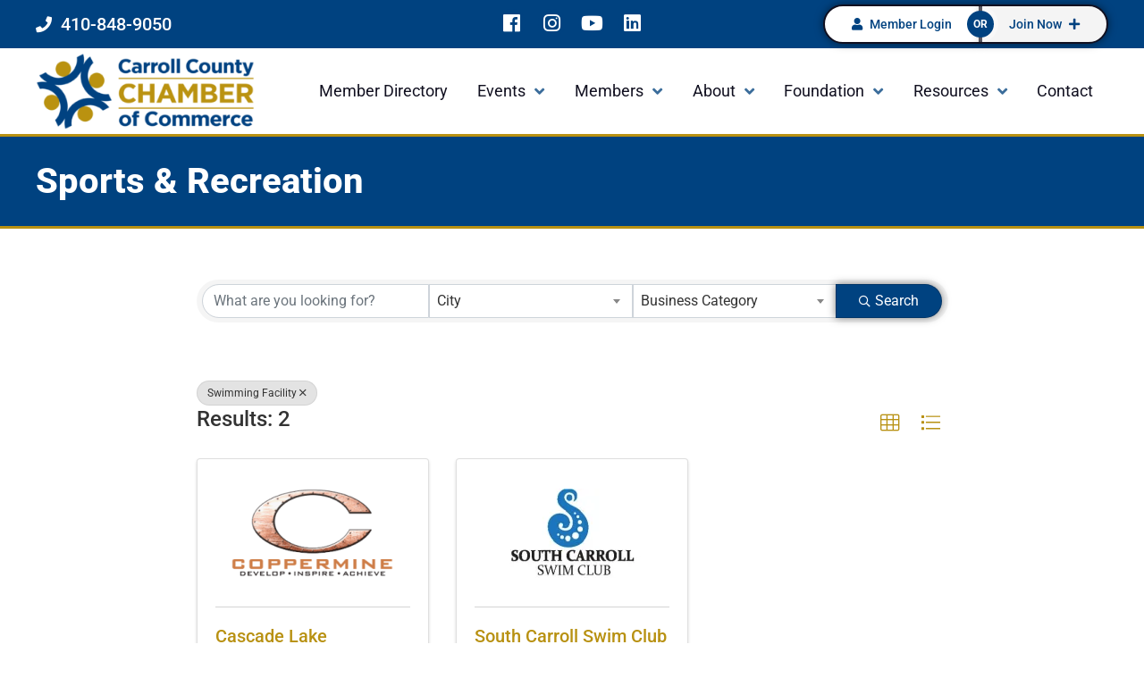

--- FILE ---
content_type: text/css
request_url: https://www.carrollcountychamber.org/wp-content/uploads/elementor/css/post-7035.css?ver=1769439720
body_size: 187
content:
.elementor-7035 .elementor-element.elementor-element-84439f8{--display:flex;--min-height:90px;--flex-direction:row;--container-widget-width:calc( ( 1 - var( --container-widget-flex-grow ) ) * 100% );--container-widget-height:100%;--container-widget-flex-grow:1;--container-widget-align-self:stretch;--flex-wrap-mobile:wrap;--align-items:stretch;--gap:10px 10px;--row-gap:10px;--column-gap:10px;border-style:solid;--border-style:solid;border-width:3px 0px 3px 0px;--border-top-width:3px;--border-right-width:0px;--border-bottom-width:3px;--border-left-width:0px;border-color:var( --e-global-color-accent );--border-color:var( --e-global-color-accent );--padding-top:30px;--padding-bottom:30px;--padding-left:0px;--padding-right:0px;}.elementor-7035 .elementor-element.elementor-element-84439f8:not(.elementor-motion-effects-element-type-background), .elementor-7035 .elementor-element.elementor-element-84439f8 > .elementor-motion-effects-container > .elementor-motion-effects-layer{background-color:var( --e-global-color-primary );}.elementor-7035 .elementor-element.elementor-element-84439f8 .elementor-repeater-item-8b7b695.jet-parallax-section__layout .jet-parallax-section__image{background-size:auto;}.elementor-7035 .elementor-element.elementor-element-2b7a10d .elementor-heading-title{font-weight:800;color:var( --e-global-color-37bf0ac );}.elementor-7035 .elementor-element.elementor-element-e325662{--display:flex;--flex-direction:row;--container-widget-width:calc( ( 1 - var( --container-widget-flex-grow ) ) * 100% );--container-widget-height:100%;--container-widget-flex-grow:1;--container-widget-align-self:stretch;--flex-wrap-mobile:wrap;--justify-content:center;--align-items:stretch;--gap:10px 10px;--row-gap:10px;--column-gap:10px;--margin-top:15px;--margin-bottom:15px;--margin-left:0px;--margin-right:0px;}@media(max-width:767px){.elementor-7035 .elementor-element.elementor-element-2b7a10d{text-align:center;}}

--- FILE ---
content_type: text/css
request_url: https://www.carrollcountychamber.org/wp-content/uploads/elementor/css/post-9.css?ver=1769438214
body_size: 1432
content:
.elementor-9 .elementor-element.elementor-element-adc30df{--display:flex;--flex-direction:row;--container-widget-width:calc( ( 1 - var( --container-widget-flex-grow ) ) * 100% );--container-widget-height:100%;--container-widget-flex-grow:1;--container-widget-align-self:stretch;--flex-wrap-mobile:wrap;--justify-content:space-between;--align-items:center;--margin-top:0px;--margin-bottom:0px;--margin-left:0px;--margin-right:0px;--padding-top:5px;--padding-bottom:5px;--padding-left:20px;--padding-right:20px;--z-index:9999;}.elementor-9 .elementor-element.elementor-element-adc30df:not(.elementor-motion-effects-element-type-background), .elementor-9 .elementor-element.elementor-element-adc30df > .elementor-motion-effects-container > .elementor-motion-effects-layer{background-color:var( --e-global-color-primary );}.elementor-9 .elementor-element.elementor-element-ba81d80{width:100%;max-width:100%;--e-icon-list-icon-size:18px;--icon-vertical-offset:0px;}.elementor-9 .elementor-element.elementor-element-ba81d80 .elementor-icon-list-icon i{color:var( --e-global-color-37bf0ac );transition:color 0.3s;}.elementor-9 .elementor-element.elementor-element-ba81d80 .elementor-icon-list-icon svg{fill:var( --e-global-color-37bf0ac );transition:fill 0.3s;}.elementor-9 .elementor-element.elementor-element-ba81d80 .elementor-icon-list-item > .elementor-icon-list-text, .elementor-9 .elementor-element.elementor-element-ba81d80 .elementor-icon-list-item > a{font-family:"Roboto", Sans-serif;font-size:20px;font-weight:500;}.elementor-9 .elementor-element.elementor-element-ba81d80 .elementor-icon-list-text{color:var( --e-global-color-37bf0ac );transition:color 0.3s;}.elementor-9 .elementor-element.elementor-element-98157fc{--grid-template-columns:repeat(0, auto);width:100%;max-width:100%;--icon-size:22px;--grid-column-gap:10px;--grid-row-gap:0px;}.elementor-9 .elementor-element.elementor-element-98157fc .elementor-widget-container{text-align:center;}.elementor-9 .elementor-element.elementor-element-98157fc .elementor-social-icon{background-color:var( --e-global-color-primary );--icon-padding:0.2em;}.elementor-9 .elementor-element.elementor-element-98157fc .elementor-social-icon i{color:var( --e-global-color-37bf0ac );}.elementor-9 .elementor-element.elementor-element-98157fc .elementor-social-icon svg{fill:var( --e-global-color-37bf0ac );}.elementor-9 .elementor-element.elementor-element-cea460a{width:100%;max-width:100%;}.elementor-9 .elementor-element.elementor-element-cea460a .ha-dual-btn{padding:13px 30px 13px 30px;font-family:"Roboto", Sans-serif;font-weight:500;box-shadow:0px 0px 10px 0px rgba(0,0,0,0.5);}.elementor-9 .elementor-element.elementor-element-cea460a .ha-dual-btn--left{border-style:solid;border-width:2px 2px 2px 2px;border-color:var( --e-global-color-text );color:var( --e-global-color-primary );background-color:var( --e-global-color-37bf0ac );}.elementor-9 .elementor-element.elementor-element-cea460a .ha-dual-btn--left:hover{color:var( --e-global-color-text );background-color:var( --e-global-color-ee1320f );}.elementor-9 .elementor-element.elementor-element-cea460a .ha-dual-btn-connector{color:var( --e-global-color-37bf0ac );background-color:var( --e-global-color-primary );font-family:"Roboto", Sans-serif;font-weight:bold;}.elementor-9 .elementor-element.elementor-element-cea460a .ha-dual-btn--right{border-style:solid;border-width:2px 2px 2px 2px;border-color:var( --e-global-color-text );color:var( --e-global-color-primary );background-color:#F4F4F4;}.elementor-9 .elementor-element.elementor-element-cea460a .ha-dual-btn--right:hover{color:var( --e-global-color-text );background-color:var( --e-global-color-ee1320f );}.elementor-9 .elementor-element.elementor-element-e34b16a{--display:flex;--min-height:0px;--flex-direction:row;--container-widget-width:calc( ( 1 - var( --container-widget-flex-grow ) ) * 100% );--container-widget-height:100%;--container-widget-flex-grow:1;--container-widget-align-self:stretch;--flex-wrap-mobile:wrap;--justify-content:space-between;--align-items:center;--gap:5px 5px;--row-gap:5px;--column-gap:5px;--overlay-opacity:0.96;--padding-top:5px;--padding-bottom:5px;--padding-left:20px;--padding-right:20px;--z-index:9999;}.elementor-9 .elementor-element.elementor-element-e34b16a::before, .elementor-9 .elementor-element.elementor-element-e34b16a > .elementor-background-video-container::before, .elementor-9 .elementor-element.elementor-element-e34b16a > .e-con-inner > .elementor-background-video-container::before, .elementor-9 .elementor-element.elementor-element-e34b16a > .elementor-background-slideshow::before, .elementor-9 .elementor-element.elementor-element-e34b16a > .e-con-inner > .elementor-background-slideshow::before, .elementor-9 .elementor-element.elementor-element-e34b16a > .elementor-motion-effects-container > .elementor-motion-effects-layer::before{background-color:var( --e-global-color-37bf0ac );--background-overlay:'';}.elementor-9 .elementor-element.elementor-element-8cc95e1{width:var( --container-widget-width, 245px );max-width:245px;--container-widget-width:245px;--container-widget-flex-grow:0;text-align:start;}.elementor-9 .elementor-element.elementor-element-d1181a8 .jet-mobile-menu__container .jet-mobile-menu__container-inner{background-color:var( --e-global-color-primary );}.elementor-9 .elementor-element.elementor-element-d1181a8.elementor-element{--flex-grow:0;--flex-shrink:1;}.elementor-9 .elementor-element.elementor-element-d1181a8 .jet-mobile-menu__toggle .jet-mobile-menu__toggle-icon i{font-size:27px;}.elementor-9 .elementor-element.elementor-element-d1181a8 .jet-mobile-menu__toggle .jet-mobile-menu__toggle-icon svg{width:27px;}.elementor-9 .elementor-element.elementor-element-d1181a8 .jet-mobile-menu__container .jet-mobile-menu__controls{padding:30px 0px 30px 0px;}.elementor-9 .elementor-element.elementor-element-d1181a8 .jet-mobile-menu__container .jet-mobile-menu__back i{color:var( --e-global-color-eaef863 );}.elementor-9 .elementor-element.elementor-element-d1181a8 .jet-mobile-menu__container .jet-mobile-menu__back svg{color:var( --e-global-color-eaef863 );}.elementor-9 .elementor-element.elementor-element-d1181a8 .jet-mobile-menu__container .jet-mobile-menu__back span{color:var( --e-global-color-eaef863 );}.elementor-9 .elementor-element.elementor-element-d1181a8 .jet-mobile-menu__breadcrumbs .breadcrumb-label{color:var( --e-global-color-37bf0ac );}.elementor-9 .elementor-element.elementor-element-d1181a8 .jet-mobile-menu__container{z-index:999;}.elementor-9 .elementor-element.elementor-element-d1181a8 .jet-mobile-menu-widget .jet-mobile-menu-cover{z-index:calc(999-1);}.elementor-9 .elementor-element.elementor-element-d1181a8 .jet-mobile-menu__item .jet-menu-icon{align-self:center;justify-content:center;color:var( --e-global-color-37bf0ac );}.elementor-9 .elementor-element.elementor-element-d1181a8 .jet-mobile-menu__item{padding:10px 10px 10px 10px;background-color:var( --e-global-color-primary );}.elementor-9 .elementor-element.elementor-element-d1181a8 .jet-mobile-menu__item .jet-menu-badge{align-self:flex-start;}.elementor-9 .elementor-element.elementor-element-d1181a8 .jet-mobile-menu__item .jet-menu-label{color:var( --e-global-color-37bf0ac );}.elementor-9 .elementor-element.elementor-element-d1181a8 .jet-mobile-menu__item .jet-menu-badge__inner{color:var( --e-global-color-37bf0ac );background-color:var( --e-global-color-37bf0ac );}.elementor-9 .elementor-element.elementor-element-d1181a8 .jet-mobile-menu__item .jet-dropdown-arrow{color:var( --e-global-color-37bf0ac );}.elementor-9 .elementor-element.elementor-element-d1181a8 .jet-mobile-menu__item:hover{background-color:var( --e-global-color-accent );}.elementor-9 .elementor-element.elementor-element-d1181a8 .jet-mobile-menu__item.jet-mobile-menu__item--active{background-color:var( --e-global-color-accent );}.elementor-9 .elementor-element.elementor-element-0d24565 .jet-mobile-menu__container .jet-mobile-menu__container-inner{background-color:var( --e-global-color-primary );}.elementor-9 .elementor-element.elementor-element-0d24565{width:var( --container-widget-width, 75% );max-width:75%;--container-widget-width:75%;--container-widget-flex-grow:0;}.elementor-9 .elementor-element.elementor-element-0d24565 > .elementor-widget-container{margin:0px 0px 0px 0px;padding:0px 0px 0px 0px;}.elementor-9 .elementor-element.elementor-element-0d24565 .jet-menu{justify-content:stretch !important;}.jet-desktop-menu-active .elementor-9 .elementor-element.elementor-element-0d24565 .jet-menu > .jet-menu-item{flex-grow:1;}.jet-desktop-menu-active .elementor-9 .elementor-element.elementor-element-0d24565 .jet-menu > .jet-menu-item > a{justify-content:center;}.elementor-9 .elementor-element.elementor-element-0d24565 .jet-menu .jet-menu-item .top-level-link{font-size:18px;color:var( --e-global-color-text );}.elementor-9 .elementor-element.elementor-element-0d24565 .jet-menu .jet-menu-item .top-level-link .jet-dropdown-arrow{color:var( --e-global-color-7699a0f );}.elementor-9 .elementor-element.elementor-element-0d24565 .jet-menu .jet-menu-item:hover > .top-level-link{color:var( --e-global-color-secondary );}.elementor-9 .elementor-element.elementor-element-0d24565 .jet-menu .jet-menu-item:hover > .top-level-link .jet-dropdown-arrow{color:var( --e-global-color-secondary );}.elementor-9 .elementor-element.elementor-element-0d24565 .jet-menu ul.jet-sub-menu{min-width:400px;}.elementor-9 .elementor-element.elementor-element-0d24565 .jet-menu div.jet-sub-mega-menu{border-radius:10px 10px 10px 10px;}.elementor-9 .elementor-element.elementor-element-0d24565 .jet-menu .jet-menu-item .sub-level-link .jet-dropdown-arrow{color:#02010100;}.elementor-9 .elementor-element.elementor-element-0d24565 .jet-mobile-menu__container .jet-mobile-menu__controls{padding:0px 0px 0px 0px;}.elementor-9 .elementor-element.elementor-element-0d24565 .jet-mobile-menu__container .jet-mobile-menu__back i{color:var( --e-global-color-37bf0ac );}.elementor-9 .elementor-element.elementor-element-0d24565 .jet-mobile-menu__container .jet-mobile-menu__back svg{color:var( --e-global-color-37bf0ac );}.elementor-9 .elementor-element.elementor-element-0d24565 .jet-mobile-menu__breadcrumbs .breadcrumb-label{color:var( --e-global-color-37bf0ac );}.elementor-9 .elementor-element.elementor-element-0d24565 .jet-mobile-menu__container{z-index:999;}.elementor-9 .elementor-element.elementor-element-0d24565 .jet-mobile-menu-widget .jet-mobile-menu-cover{z-index:calc(999-1);}.elementor-9 .elementor-element.elementor-element-0d24565 .jet-mobile-menu__item .jet-menu-icon{align-self:center;justify-content:center;color:var( --e-global-color-37bf0ac );}.elementor-9 .elementor-element.elementor-element-0d24565 .jet-mobile-menu__item .jet-menu-badge{align-self:flex-start;}.elementor-9 .elementor-element.elementor-element-0d24565 .jet-mobile-menu__item .jet-menu-label{color:var( --e-global-color-37bf0ac );}.elementor-9 .elementor-element.elementor-element-0d24565 .jet-mobile-menu__item .jet-dropdown-arrow{color:var( --e-global-color-37bf0ac );}.elementor-theme-builder-content-area{height:400px;}.elementor-location-header:before, .elementor-location-footer:before{content:"";display:table;clear:both;}@media(max-width:1024px){.elementor-9 .elementor-element.elementor-element-adc30df{--gap:5px 5px;--row-gap:5px;--column-gap:5px;}.elementor-9 .elementor-element.elementor-element-ba81d80{width:var( --container-widget-width, 393px );max-width:393px;--container-widget-width:393px;--container-widget-flex-grow:0;}.elementor-9 .elementor-element.elementor-element-98157fc .elementor-widget-container{text-align:center;}.elementor-9 .elementor-element.elementor-element-98157fc{width:var( --container-widget-width, 460px );max-width:460px;--container-widget-width:460px;--container-widget-flex-grow:0;}.elementor-9 .elementor-element.elementor-element-cea460a{width:var( --container-widget-width, 822px );max-width:822px;--container-widget-width:822px;--container-widget-flex-grow:0;}.elementor-9 .elementor-element.elementor-element-cea460a > .elementor-widget-container{margin:0px 0px 0px 0px;padding:0px 0px 0px 0px;}.elementor-9 .elementor-element.elementor-element-d1181a8 .jet-mobile-menu__container .jet-mobile-menu__back i{font-size:30px;}.elementor-9 .elementor-element.elementor-element-d1181a8 .jet-mobile-menu__container .jet-mobile-menu__back svg{width:30px;}.elementor-9 .elementor-element.elementor-element-d1181a8 .jet-mobile-menu__breadcrumbs .breadcrumb-label{font-size:17px;}.elementor-9 .elementor-element.elementor-element-d1181a8 .jet-mobile-menu__container{width:80%;}.elementor-9 .elementor-element.elementor-element-d1181a8 .jet-mobile-menu__item .jet-menu-label{font-size:25px;}}@media(max-width:767px){.elementor-9 .elementor-element.elementor-element-ba81d80{--e-icon-list-icon-size:14px;}.elementor-9 .elementor-element.elementor-element-ba81d80 .elementor-icon-list-item > .elementor-icon-list-text, .elementor-9 .elementor-element.elementor-element-ba81d80 .elementor-icon-list-item > a{font-size:18px;}.elementor-9 .elementor-element.elementor-element-98157fc .elementor-widget-container{text-align:right;}.elementor-9 .elementor-element.elementor-element-98157fc{--icon-size:12px;}.elementor-9 .elementor-element.elementor-element-cea460a .ha-dual-btn{font-size:12px;}.elementor-9 .elementor-element.elementor-element-cea460a .ha-dual-btn--left{padding:15px 30px 15px 20px;}.elementor-9 .elementor-element.elementor-element-cea460a .ha-dual-btn--right{padding:15px 20px 15px 30px;}.elementor-9 .elementor-element.elementor-element-8cc95e1 img{max-width:70%;}.elementor-9 .elementor-element.elementor-element-d1181a8 .jet-mobile-menu__container{width:90%;}.elementor-9 .elementor-element.elementor-element-0d24565 .jet-mobile-menu__container{width:90%;z-index:9999;}.elementor-9 .elementor-element.elementor-element-0d24565 .jet-mobile-menu-widget .jet-mobile-menu-cover{z-index:calc(9999-1);}}

--- FILE ---
content_type: text/css
request_url: https://www.carrollcountychamber.org/wp-content/uploads/happyaddons/css/ha-9.css?ver=3.20.7.1768575555
body_size: 789
content:
.ha-dual-btn,.ha-dual-btn-connector{display:inline-block}.ha-dual-btn-wrapper{position:relative;text-align:center;font-weight:400}.ha-dual-btn{padding:1.3rem 2.3rem;max-width:100%;color:#fff;text-decoration:none;font-size:14px;line-height:1}.ha-dual-btn--left{background-color:#562dd4}.ha-dual-btn--left:focus,.ha-dual-btn--left:hover{background-color:#4423ab;color:#fff}.ha-dual-btn--right{background-color:#e2498a}.ha-dual-btn--right:focus,.ha-dual-btn--right:hover{background-color:#d6226e;color:#fff}.ha-dual-btn-connector{position:absolute!important;z-index:9;overflow:hidden;width:30px;height:30px;border-radius:100%;background-color:#fff;-webkit-box-shadow:0 0 0 5px rgba(255,255,255,.3);box-shadow:0 0 0 5px rgba(255,255,255,.3);color:#27374c;text-transform:uppercase;font-size:12px;line-height:30px;-webkit-transform:translate(50%,-50%);-ms-transform:translate(50%,-50%);transform:translate(50%,-50%)}.ha-dual-btn-icon>svg{width:1em;height:auto;vertical-align:top;fill:currentColor}.ha-dual-btn-icon>i{font-size:1em}.ha-dual-btn-icon--before{margin-right:5px}.ha-dual-btn-icon--after{margin-left:5px}.ha-dual-button>.elementor-widget-container{display:-webkit-box;display:-webkit-flex;display:-ms-flexbox;display:flex}.ha-dual-button--mobile-layout-stack>.elementor-widget-container{-webkit-box-orient:vertical;-webkit-box-direction:normal;-webkit-flex-direction:column;-ms-flex-direction:column;flex-direction:column}.ha-dual-button--mobile-layout-stack .ha-dual-btn-wrapper{max-width:100%}.ha-dual-button--mobile-layout-stack .ha-dual-btn-connector{top:100%;right:50%}.ha-dual-button--mobile-layout-stack .ha-dual-btn--left{border-radius:30px 30px 0 0}.ha-dual-button--mobile-layout-stack .ha-dual-btn--right{border-radius:0 0 30px 30px}.ha-dual-button--mobile-layout-stack.ha-dual-button--mobile-align-left>.elementor-widget-container{-webkit-box-align:start;-webkit-align-items:flex-start;align-items:flex-start;-ms-flex-align:start}.ha-dual-button--mobile-layout-stack.ha-dual-button--mobile-align-center>.elementor-widget-container{-webkit-box-align:center;-webkit-align-items:center;align-items:center;-ms-flex-align:center}.ha-dual-button--mobile-layout-stack.ha-dual-button--mobile-align-right>.elementor-widget-container{-webkit-box-align:end;-webkit-align-items:flex-end;align-items:flex-end;-ms-flex-align:end}.ha-dual-button--mobile-layout-queue.ha-dual-button--mobile-align-left>.elementor-widget-container{-webkit-box-pack:start;-ms-flex-pack:start;-webkit-justify-content:flex-start;justify-content:flex-start}.ha-dual-button--mobile-layout-queue.ha-dual-button--mobile-align-center>.elementor-widget-container{-webkit-box-pack:center;-ms-flex-pack:center;-webkit-justify-content:center;justify-content:center}.ha-dual-button--mobile-layout-queue.ha-dual-button--mobile-align-right>.elementor-widget-container{-webkit-box-pack:end;-ms-flex-pack:end;-webkit-justify-content:flex-end;justify-content:flex-end}.ha-dual-button--mobile-layout-queue>.elementor-widget-container{-webkit-box-orient:horizontal;-webkit-box-direction:normal;-webkit-flex-direction:row;-ms-flex-direction:row;flex-direction:row}.ha-dual-button--mobile-layout-queue .ha-dual-btn-wrapper{max-width:50%}.ha-dual-button--mobile-layout-queue .ha-dual-btn-connector{top:50%;right:0}.ha-dual-button--mobile-layout-queue .ha-dual-btn--left{border-radius:50px 0 0 50px}.ha-dual-button--mobile-layout-queue .ha-dual-btn--right{border-radius:0 50px 50px 0}@media (min-width:768px){.ha-dual-button--tablet-layout-stack.ha-dual-button--tablet-align-left>.elementor-widget-container{-webkit-box-align:start;-webkit-align-items:flex-start;align-items:flex-start;-ms-flex-align:start}.ha-dual-button--tablet-layout-stack.ha-dual-button--tablet-align-center>.elementor-widget-container{-webkit-box-align:center;-webkit-align-items:center;align-items:center;-ms-flex-align:center}.ha-dual-button--tablet-layout-stack.ha-dual-button--tablet-align-right>.elementor-widget-container{-webkit-box-align:end;-webkit-align-items:flex-end;align-items:flex-end;-ms-flex-align:end}.ha-dual-button--tablet-layout-queue.ha-dual-button--tablet-align-left>.elementor-widget-container{-webkit-box-pack:start;-ms-flex-pack:start;-webkit-justify-content:flex-start;justify-content:flex-start}.ha-dual-button--tablet-layout-queue.ha-dual-button--tablet-align-center>.elementor-widget-container{-webkit-box-pack:center;-ms-flex-pack:center;-webkit-justify-content:center;justify-content:center}.ha-dual-button--tablet-layout-queue.ha-dual-button--tablet-align-right>.elementor-widget-container{-webkit-box-pack:end;-ms-flex-pack:end;-webkit-justify-content:flex-end;justify-content:flex-end}.ha-dual-button--tablet-layout-stack>.elementor-widget-container{-webkit-box-orient:vertical;-webkit-box-direction:normal;-webkit-flex-direction:column;-ms-flex-direction:column;flex-direction:column}.ha-dual-button--tablet-layout-stack .ha-dual-btn-wrapper{max-width:100%}.ha-dual-button--tablet-layout-stack .ha-dual-btn-connector{top:100%;right:50%}.ha-dual-button--tablet-layout-stack .ha-dual-btn--left{border-radius:30px 30px 0 0}.ha-dual-button--tablet-layout-stack .ha-dual-btn--right{border-radius:0 0 30px 30px}.ha-dual-button--tablet-layout-queue>.elementor-widget-container{-webkit-box-orient:horizontal;-webkit-box-direction:normal;-webkit-flex-direction:row;-ms-flex-direction:row;flex-direction:row}.ha-dual-button--tablet-layout-queue .ha-dual-btn-wrapper{max-width:50%}.ha-dual-button--tablet-layout-queue .ha-dual-btn-connector{top:50%;right:0}.ha-dual-button--tablet-layout-queue .ha-dual-btn--left{border-radius:50px 0 0 50px}.ha-dual-button--tablet-layout-queue .ha-dual-btn--right{border-radius:0 50px 50px 0}}@media (min-width:1025px){.ha-dual-button--layout-stack.ha-dual-button--align-left>.elementor-widget-container{-webkit-box-align:start;-webkit-align-items:flex-start;align-items:flex-start;-ms-flex-align:start}.ha-dual-button--layout-stack.ha-dual-button--align-center>.elementor-widget-container{-webkit-box-align:center;-webkit-align-items:center;align-items:center;-ms-flex-align:center}.ha-dual-button--layout-stack.ha-dual-button--align-right>.elementor-widget-container{-webkit-box-align:end;-webkit-align-items:flex-end;align-items:flex-end;-ms-flex-align:end}.ha-dual-button--layout-queue.ha-dual-button--align-left>.elementor-widget-container{-webkit-box-pack:start;-ms-flex-pack:start;-webkit-justify-content:flex-start;justify-content:flex-start}.ha-dual-button--layout-queue.ha-dual-button--align-center>.elementor-widget-container{-webkit-box-pack:center;-ms-flex-pack:center;-webkit-justify-content:center;justify-content:center}.ha-dual-button--layout-queue.ha-dual-button--align-right>.elementor-widget-container{-webkit-box-pack:end;-ms-flex-pack:end;-webkit-justify-content:flex-end;justify-content:flex-end}.ha-dual-button--layout-stack>.elementor-widget-container{-webkit-box-orient:vertical;-webkit-box-direction:normal;-webkit-flex-direction:column;-ms-flex-direction:column;flex-direction:column}.ha-dual-button--layout-stack .ha-dual-btn-wrapper{max-width:100%}.ha-dual-button--layout-stack .ha-dual-btn-connector{top:100%;right:50%}.ha-dual-button--layout-stack .ha-dual-btn--left{border-radius:30px 30px 0 0}.ha-dual-button--layout-stack .ha-dual-btn--right{border-radius:0 0 30px 30px}.ha-dual-button--layout-queue>.elementor-widget-container{-webkit-box-orient:horizontal;-webkit-box-direction:normal;-webkit-flex-direction:row;-ms-flex-direction:row;flex-direction:row}.ha-dual-button--layout-queue .ha-dual-btn-wrapper{max-width:50%}.ha-dual-button--layout-queue .ha-dual-btn-connector{top:50%;right:0}.ha-dual-button--layout-queue .ha-dual-btn--left{border-radius:50px 0 0 50px}.ha-dual-button--layout-queue .ha-dual-btn--right{border-radius:0 50px 50px 0}}/** Widgets: dual-button **/

--- FILE ---
content_type: text/css
request_url: https://www.carrollcountychamber.org/wp-content/uploads/elementor/css/post-6874.css?ver=1769438216
body_size: 1343
content:
.elementor-6874 .elementor-element.elementor-element-db507ad{--display:flex;--flex-direction:column;--container-widget-width:calc( ( 1 - var( --container-widget-flex-grow ) ) * 100% );--container-widget-height:initial;--container-widget-flex-grow:0;--container-widget-align-self:initial;--flex-wrap-mobile:wrap;--justify-content:flex-start;--align-items:flex-start;--gap:10px 10px;--row-gap:10px;--column-gap:10px;--overlay-opacity:0.03;--border-radius:10px 10px 10px 10px;box-shadow:0px 0px 30px 0px rgba(0,0,0,0.5);--padding-top:12px;--padding-bottom:12px;--padding-left:20px;--padding-right:20px;--z-index:999;}.elementor-6874 .elementor-element.elementor-element-db507ad:not(.elementor-motion-effects-element-type-background), .elementor-6874 .elementor-element.elementor-element-db507ad > .elementor-motion-effects-container > .elementor-motion-effects-layer{background-color:transparent;background-image:linear-gradient(135deg, var( --e-global-color-primary ) 0%, var( --e-global-color-secondary ) 100%);}.elementor-6874 .elementor-element.elementor-element-db507ad::before, .elementor-6874 .elementor-element.elementor-element-db507ad > .elementor-background-video-container::before, .elementor-6874 .elementor-element.elementor-element-db507ad > .e-con-inner > .elementor-background-video-container::before, .elementor-6874 .elementor-element.elementor-element-db507ad > .elementor-background-slideshow::before, .elementor-6874 .elementor-element.elementor-element-db507ad > .e-con-inner > .elementor-background-slideshow::before, .elementor-6874 .elementor-element.elementor-element-db507ad > .elementor-motion-effects-container > .elementor-motion-effects-layer::before{background-image:url("https://www.carrollcountychamber.org/wp-content/uploads/2021/07/H-White-CarrollCty-Chamber-LOGO-D-01-e1697063747564-1024x398.png");--background-overlay:'';background-position:center left;background-repeat:no-repeat;background-size:cover;}.elementor-6874 .elementor-element.elementor-element-db507ad .elementor-repeater-item-a611343.jet-parallax-section__layout .jet-parallax-section__image{background-size:auto;}.elementor-6874 .elementor-element.elementor-element-068c04a .elementor-heading-title{color:#FFFFFF;}.elementor-6874 .elementor-element.elementor-element-e2d71c8{--divider-border-style:solid;--divider-color:var( --e-global-color-e74d699 );--divider-border-width:1px;}.elementor-6874 .elementor-element.elementor-element-e2d71c8 .elementor-divider-separator{width:100%;}.elementor-6874 .elementor-element.elementor-element-e2d71c8 .elementor-divider{padding-block-start:2px;padding-block-end:2px;}.elementor-6874 .elementor-element.elementor-element-68dfbd1{--display:flex;--flex-direction:row;--container-widget-width:calc( ( 1 - var( --container-widget-flex-grow ) ) * 100% );--container-widget-height:100%;--container-widget-flex-grow:1;--container-widget-align-self:stretch;--flex-wrap-mobile:wrap;--align-items:stretch;--gap:10px 10px;--row-gap:10px;--column-gap:10px;--padding-top:0px;--padding-bottom:0px;--padding-left:0px;--padding-right:0px;}.elementor-6874 .elementor-element.elementor-element-68dfbd1 .elementor-repeater-item-21f1578.jet-parallax-section__layout .jet-parallax-section__image{background-size:auto;}.elementor-6874 .elementor-element.elementor-element-07900d1{--display:flex;--flex-direction:row;--container-widget-width:initial;--container-widget-height:100%;--container-widget-flex-grow:1;--container-widget-align-self:stretch;--flex-wrap-mobile:wrap;--flex-wrap:wrap;}.elementor-6874 .elementor-element.elementor-element-b18891b{width:100%;max-width:100%;text-align:start;}.elementor-6874 .elementor-element.elementor-element-b18891b img{width:60%;}.elementor-6874 .elementor-element.elementor-element-7f980b9 .elementor-button{background-color:var( --e-global-color-accent );fill:var( --e-global-color-37bf0ac );color:var( --e-global-color-37bf0ac );padding:15px 15px 15px 15px;}.elementor-6874 .elementor-element.elementor-element-7f980b9 .elementor-button:hover, .elementor-6874 .elementor-element.elementor-element-7f980b9 .elementor-button:focus{background-color:var( --e-global-color-ee1320f );color:var( --e-global-color-37bf0ac );}.elementor-6874 .elementor-element.elementor-element-7f980b9{width:var( --container-widget-width, 47% );max-width:47%;--container-widget-width:47%;--container-widget-flex-grow:0;}.elementor-6874 .elementor-element.elementor-element-7f980b9 .elementor-button:hover svg, .elementor-6874 .elementor-element.elementor-element-7f980b9 .elementor-button:focus svg{fill:var( --e-global-color-37bf0ac );}.elementor-6874 .elementor-element.elementor-element-cf59280 .elementor-button{background-color:var( --e-global-color-accent );fill:var( --e-global-color-37bf0ac );color:var( --e-global-color-37bf0ac );padding:15px 15px 15px 15px;}.elementor-6874 .elementor-element.elementor-element-cf59280 .elementor-button:hover, .elementor-6874 .elementor-element.elementor-element-cf59280 .elementor-button:focus{background-color:var( --e-global-color-ee1320f );color:var( --e-global-color-37bf0ac );}.elementor-6874 .elementor-element.elementor-element-cf59280{width:var( --container-widget-width, 47% );max-width:47%;--container-widget-width:47%;--container-widget-flex-grow:0;}.elementor-6874 .elementor-element.elementor-element-cf59280 .elementor-button:hover svg, .elementor-6874 .elementor-element.elementor-element-cf59280 .elementor-button:focus svg{fill:var( --e-global-color-37bf0ac );}.elementor-6874 .elementor-element.elementor-element-19ba375{--display:flex;--flex-direction:column;--container-widget-width:100%;--container-widget-height:initial;--container-widget-flex-grow:0;--container-widget-align-self:initial;--flex-wrap-mobile:wrap;--gap:10px 10px;--row-gap:10px;--column-gap:10px;border-style:solid;--border-style:solid;border-width:0px 0px 0px 1px;--border-top-width:0px;--border-right-width:0px;--border-bottom-width:0px;--border-left-width:1px;border-color:var( --e-global-color-e74d699 );--border-color:var( --e-global-color-e74d699 );}.elementor-6874 .elementor-element.elementor-element-c07b024 .elementor-heading-title{font-family:"Roboto", Sans-serif;font-size:22px;font-weight:500;line-height:1.3em;color:var( --e-global-color-37bf0ac );}.elementor-6874 .elementor-element.elementor-element-93e4a28 .elementor-icon-list-items:not(.elementor-inline-items) .elementor-icon-list-item:not(:last-child){padding-block-end:calc(3px/2);}.elementor-6874 .elementor-element.elementor-element-93e4a28 .elementor-icon-list-items:not(.elementor-inline-items) .elementor-icon-list-item:not(:first-child){margin-block-start:calc(3px/2);}.elementor-6874 .elementor-element.elementor-element-93e4a28 .elementor-icon-list-items.elementor-inline-items .elementor-icon-list-item{margin-inline:calc(3px/2);}.elementor-6874 .elementor-element.elementor-element-93e4a28 .elementor-icon-list-items.elementor-inline-items{margin-inline:calc(-3px/2);}.elementor-6874 .elementor-element.elementor-element-93e4a28 .elementor-icon-list-items.elementor-inline-items .elementor-icon-list-item:after{inset-inline-end:calc(-3px/2);}.elementor-6874 .elementor-element.elementor-element-93e4a28 .elementor-icon-list-icon i{color:var( --e-global-color-eaef863 );transition:color 0.3s;}.elementor-6874 .elementor-element.elementor-element-93e4a28 .elementor-icon-list-icon svg{fill:var( --e-global-color-eaef863 );transition:fill 0.3s;}.elementor-6874 .elementor-element.elementor-element-93e4a28 .elementor-icon-list-item:hover .elementor-icon-list-icon i{color:var( --e-global-color-37bf0ac );}.elementor-6874 .elementor-element.elementor-element-93e4a28 .elementor-icon-list-item:hover .elementor-icon-list-icon svg{fill:var( --e-global-color-37bf0ac );}.elementor-6874 .elementor-element.elementor-element-93e4a28{--e-icon-list-icon-size:15px;--e-icon-list-icon-align:center;--e-icon-list-icon-margin:0 calc(var(--e-icon-list-icon-size, 1em) * 0.125);--icon-vertical-offset:0px;}.elementor-6874 .elementor-element.elementor-element-93e4a28 .elementor-icon-list-item > .elementor-icon-list-text, .elementor-6874 .elementor-element.elementor-element-93e4a28 .elementor-icon-list-item > a{font-family:"Roboto Slab", Sans-serif;font-size:16px;font-weight:400;}.elementor-6874 .elementor-element.elementor-element-93e4a28 .elementor-icon-list-text{color:var( --e-global-color-37bf0ac );transition:color 0.3s;}.elementor-6874 .elementor-element.elementor-element-93e4a28 .elementor-icon-list-item:hover .elementor-icon-list-text{color:var( --e-global-color-eaef863 );}.elementor-6874 .elementor-element.elementor-element-db507ad::before{filter:brightness( 100% ) contrast( 100% ) saturate( 100% ) blur( 5px ) hue-rotate( 0deg );}@media(min-width:768px){.elementor-6874 .elementor-element.elementor-element-07900d1{--width:50%;}.elementor-6874 .elementor-element.elementor-element-19ba375{--width:49%;}.elementor-6874 .elementor-element.elementor-element-68dfbd1{--width:100%;}}@media(max-width:1024px) and (min-width:768px){.elementor-6874 .elementor-element.elementor-element-07900d1{--width:50%;}.elementor-6874 .elementor-element.elementor-element-19ba375{--width:50%;}.elementor-6874 .elementor-element.elementor-element-68dfbd1{--width:100%;}}@media(max-width:1024px){.elementor-6874 .elementor-element.elementor-element-07900d1{--flex-direction:row;--container-widget-width:calc( ( 1 - var( --container-widget-flex-grow ) ) * 100% );--container-widget-height:100%;--container-widget-flex-grow:1;--container-widget-align-self:stretch;--flex-wrap-mobile:wrap;--justify-content:flex-start;--align-items:flex-start;}.elementor-6874 .elementor-element.elementor-element-b18891b{width:var( --container-widget-width, 370px );max-width:370px;--container-widget-width:370px;--container-widget-flex-grow:0;}.elementor-6874 .elementor-element.elementor-element-b18891b img{width:78%;}.elementor-6874 .elementor-element.elementor-element-7f980b9{--container-widget-width:47%;--container-widget-flex-grow:0;width:var( --container-widget-width, 47% );max-width:47%;}.elementor-6874 .elementor-element.elementor-element-cf59280{--container-widget-width:47%;--container-widget-flex-grow:0;width:var( --container-widget-width, 47% );max-width:47%;}}@media(max-width:767px){.elementor-6874 .elementor-element.elementor-element-07900d1{--gap:10px 10px;--row-gap:10px;--column-gap:10px;}.elementor-6874 .elementor-element.elementor-element-7f980b9{width:100%;max-width:100%;}.elementor-6874 .elementor-element.elementor-element-7f980b9 > .elementor-widget-container{margin:0px 0px 10px 0px;}.elementor-6874 .elementor-element.elementor-element-cf59280{width:100%;max-width:100%;}.elementor-6874 .elementor-element.elementor-element-19ba375{border-width:0px 0px 0px 0px;--border-top-width:0px;--border-right-width:0px;--border-bottom-width:0px;--border-left-width:0px;}.elementor-6874 .elementor-element.elementor-element-19ba375.e-con{--order:-99999 /* order start hack */;}}

--- FILE ---
content_type: text/css
request_url: https://www.carrollcountychamber.org/wp-content/uploads/elementor/css/post-7095.css?ver=1769438217
body_size: 688
content:
.elementor-7095 .elementor-element.elementor-element-f98f9a5 .elementor-repeater-item-c8ae178.jet-parallax-section__layout .jet-parallax-section__image{background-size:auto;}.elementor-7095 .elementor-element.elementor-element-e92a9c4 .elementor-repeater-item-71337dd.jet-parallax-section__layout .jet-parallax-section__image{background-size:auto;}.elementor-7095 .elementor-element.elementor-element-33783dd > .elementor-widget-wrap > .elementor-widget:not(.elementor-widget__width-auto):not(.elementor-widget__width-initial):not(:last-child):not(.elementor-absolute){margin-block-end:12px;}.elementor-7095 .elementor-element.elementor-element-a44e08f .elementor-heading-title{color:#FFFFFF;}.elementor-7095 .elementor-element.elementor-element-8214642{--divider-border-style:solid;--divider-color:var( --e-global-color-secondary );--divider-border-width:1px;}.elementor-7095 .elementor-element.elementor-element-8214642 .elementor-divider-separator{width:100%;}.elementor-7095 .elementor-element.elementor-element-8214642 .elementor-divider{padding-block-start:2px;padding-block-end:2px;}.elementor-7095 .elementor-element.elementor-element-8b619b5 .elementor-repeater-item-71337dd.jet-parallax-section__layout .jet-parallax-section__image{background-size:auto;}.elementor-7095 .elementor-element.elementor-element-566e4cb.elementor-column > .elementor-widget-wrap{justify-content:flex-start;}.elementor-7095 .elementor-element.elementor-element-86d63eb .elementor-icon-list-items:not(.elementor-inline-items) .elementor-icon-list-item:not(:last-child){padding-block-end:calc(3px/2);}.elementor-7095 .elementor-element.elementor-element-86d63eb .elementor-icon-list-items:not(.elementor-inline-items) .elementor-icon-list-item:not(:first-child){margin-block-start:calc(3px/2);}.elementor-7095 .elementor-element.elementor-element-86d63eb .elementor-icon-list-items.elementor-inline-items .elementor-icon-list-item{margin-inline:calc(3px/2);}.elementor-7095 .elementor-element.elementor-element-86d63eb .elementor-icon-list-items.elementor-inline-items{margin-inline:calc(-3px/2);}.elementor-7095 .elementor-element.elementor-element-86d63eb .elementor-icon-list-items.elementor-inline-items .elementor-icon-list-item:after{inset-inline-end:calc(-3px/2);}.elementor-7095 .elementor-element.elementor-element-86d63eb .elementor-icon-list-icon i{color:var( --e-global-color-eaef863 );transition:color 0.3s;}.elementor-7095 .elementor-element.elementor-element-86d63eb .elementor-icon-list-icon svg{fill:var( --e-global-color-eaef863 );transition:fill 0.3s;}.elementor-7095 .elementor-element.elementor-element-86d63eb{--e-icon-list-icon-size:15px;--e-icon-list-icon-align:center;--e-icon-list-icon-margin:0 calc(var(--e-icon-list-icon-size, 1em) * 0.125);--icon-vertical-offset:0px;}.elementor-7095 .elementor-element.elementor-element-86d63eb .elementor-icon-list-item > .elementor-icon-list-text, .elementor-7095 .elementor-element.elementor-element-86d63eb .elementor-icon-list-item > a{font-family:"Roboto Slab", Sans-serif;font-size:16px;font-weight:400;}.elementor-7095 .elementor-element.elementor-element-86d63eb .elementor-icon-list-text{color:var( --e-global-color-37bf0ac );transition:color 0.3s;}.elementor-7095 .elementor-element.elementor-element-f98f9a5:not(.elementor-motion-effects-element-type-background), .elementor-7095 .elementor-element.elementor-element-f98f9a5 > .elementor-motion-effects-container > .elementor-motion-effects-layer{background-color:transparent;background-image:linear-gradient(135deg, var( --e-global-color-primary ) 0%, var( --e-global-color-secondary ) 100%);}.elementor-7095 .elementor-element.elementor-element-f98f9a5 > .elementor-background-overlay{background-image:url("https://www.carrollcountychamber.org/wp-content/uploads/2021/07/H-White-CarrollCty-Chamber-LOGO-D-01-e1697063747564-1024x398.png");background-position:center left;background-repeat:no-repeat;background-size:cover;opacity:0.03;transition:background 0.3s, border-radius 0.3s, opacity 0.3s;}.elementor-7095 .elementor-element.elementor-element-f98f9a5 .elementor-background-overlay{filter:brightness( 100% ) contrast( 100% ) saturate( 100% ) blur( 5px ) hue-rotate( 0deg );}.elementor-7095 .elementor-element.elementor-element-f98f9a5, .elementor-7095 .elementor-element.elementor-element-f98f9a5 > .elementor-background-overlay{border-radius:10px 10px 10px 10px;}.elementor-7095 .elementor-element.elementor-element-f98f9a5{box-shadow:0px 0px 30px 0px rgba(0,0,0,0.5);transition:background 0.3s, border 0.3s, border-radius 0.3s, box-shadow 0.3s;padding:12px 0px 12px 0px;z-index:999;}.elementor-7095 .elementor-element.elementor-element-f98f9a5 .elementor-heading-title{color:#FFFFFF;}.elementor-7095 .elementor-element.elementor-element-f98f9a5 a{color:#FFFFFF;}.elementor-7095 .elementor-element.elementor-element-f98f9a5 a:hover{color:var( --e-global-color-a1587a6 );}

--- FILE ---
content_type: text/plain
request_url: https://carrollcountychamberofcommercemd.growthzoneapp.com/api/widget/events_upcoming?rendermode=json&version=3&limit=6&path=11788&catgid=0&teaserLength=50&daysForward=90&titleLength=20&jsonpcallback=MNI_Widgets_jpc1769469775733
body_size: 1382
content:
MNI_Widgets_jpc1769469775733({"Data":[{"Id":1491871,"StartDate":"2026-01-29T16:00:00","Location":"Atlantic Blue Water Services","Description":"Networking Event","EndDate":"2026-01-29T18:00:00","IsAllDay":false,"RegisterHash":"aPo9l0Mr","ImageUrl":"https://res.cloudinary.com/micronetonline/image/upload/c_crop,h_196,w_196,x_0,y_0/f_auto/q_auto/v1746122414/tenants/77e2b769-635e-4faf-bd50-279d12a3dc99/16b27229405949a6b8bc2ed793bcae3e/Atlantic-Blue-2025.jpg","Name":"PM Connections","URL":"/chambereventcalendar/details/pm-connections-1491871"},{"Id":1451879,"StartDate":"2026-02-05T08:30:00","Location":"Carroll County Chamber of Commerce","Description":"","EndDate":"2026-02-05T09:45:00","IsAllDay":false,"RegisterHash":"DpBG6eXP","ImageUrl":"https://res.cloudinary.com/micronetonline/image/upload/c_crop,h_597,w_597,x_82,y_95/f_auto/q_auto/v1697133787/tenants/77e2b769-635e-4faf-bd50-279d12a3dc99/56868bee4e9a47028dc8d573f59a692f/H-Blu-Gold-CarrollCty-Chamber-LOGO-288-118.png","Name":"Chamber Orientation","URL":"/chambereventcalendar/details/chamber-orientation-1451879"},{"Id":1451925,"StartDate":"2026-02-10T07:30:00","Location":null,"Description":"Exclusive Event","EndDate":"2026-02-10T19:00:00","IsAllDay":true,"RegisterHash":"qPY1mNKP","ImageUrl":"https://res.cloudinary.com/micronetonline/image/upload/q_auto/f_auto/c_crop,h_635,w_832,x_0,y_0/v1643395560/tenants/77e2b769-635e-4faf-bd50-279d12a3dc99/5a6da3b9c2fe49b79842c190b66586ab/Leadership-Carroll-wCC.png","Name":"Leadership Carroll Sessions","URL":"/chambereventcalendar/details/leadership-carroll-sessions-1451925"},{"Id":1451952,"StartDate":"2026-02-12T12:00:00","Location":"Fairhaven","Description":"","EndDate":"2026-02-12T13:30:00","IsAllDay":false,"RegisterHash":"zLwbBnJP","ImageUrl":"https://res.cloudinary.com/micronetonline/image/upload/q_auto/f_auto/c_crop,h_195,w_162,x_56,y_0/v1643311308/tenants/77e2b769-635e-4faf-bd50-279d12a3dc99/0012a36f88af44a6911b3b0564891c88/Ted-Zaleski.jpg","Name":"County Budget Update","URL":"/chambereventcalendar/details/county-budget-update-1451952"},{"Id":1576124,"StartDate":"2026-02-17T16:00:00","Location":"The Terraces at Westminster","Description":"Networking Event","EndDate":"2026-02-17T18:00:00","IsAllDay":false,"RegisterHash":"yr47RqxL","ImageUrl":"https://res.cloudinary.com/micronetonline/image/upload/c_crop,h_1201,w_2401,x_0,y_0/f_auto/q_auto/v1650037851/tenants/77e2b769-635e-4faf-bd50-279d12a3dc99/60aafd52b0b44a899f0ba51a5fd08989/WestminsterTerraces-05.png","Name":"PM Connections","URL":"/chambereventcalendar/details/pm-connections-1576124"},{"Id":1576022,"StartDate":"2026-02-18T12:00:00","Location":"Carroll County Chamber of Commerce","Description":"","EndDate":"2026-02-18T13:00:00","IsAllDay":false,"RegisterHash":"bLqOlWQp","ImageUrl":"https://res.cloudinary.com/micronetonline/image/upload/c_crop,h_318,w_338,x_84,y_101/f_auto/q_auto/v1764873207/tenants/77e2b769-635e-4faf-bd50-279d12a3dc99/d421848b3ea646498d333143ebae562a/Technology-Webinar-1.png","Name":"Tech Workshop: How to Chat with Chat Bots","URL":"/chambereventcalendar/details/tech-workshop-how-to-chat-with-chat-bots-1576022"}] })